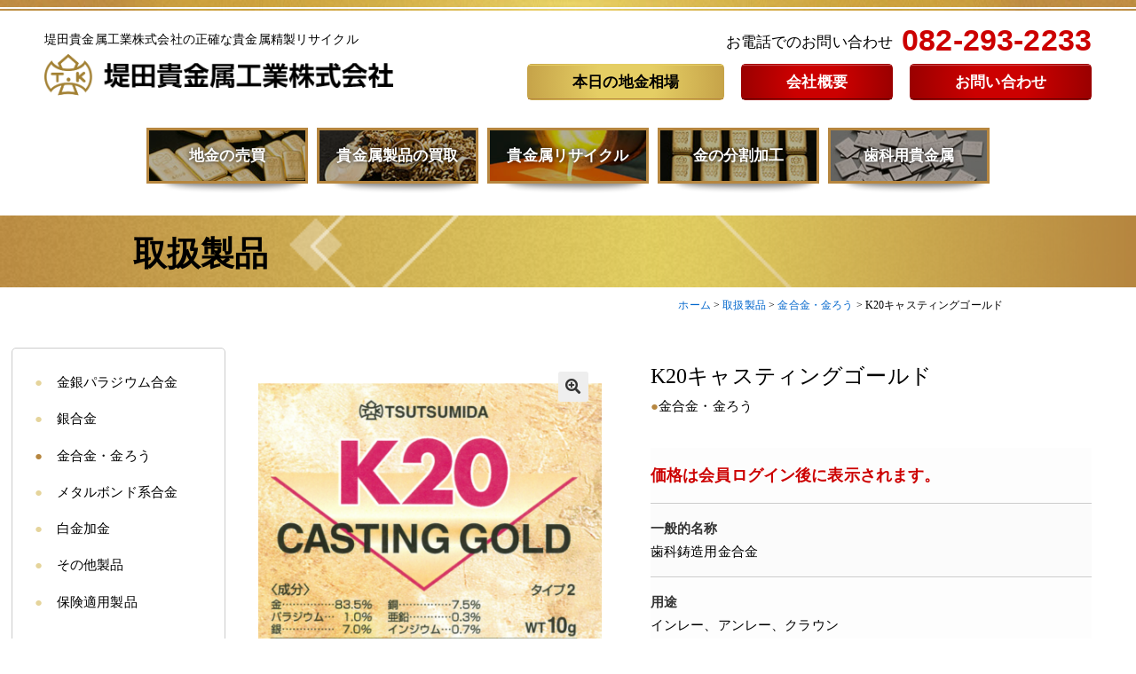

--- FILE ---
content_type: text/html; charset=UTF-8
request_url: https://www.gold-tsutsumida.co.jp/product/item-7435/
body_size: 13863
content:
<!doctype html>
<html dir="ltr" lang="ja" prefix="og: https://ogp.me/ns#">
<head>

<!-- Global site tag (gtag.js) - Google Ads: 10813815500 -->
<script async src="https://www.googletagmanager.com/gtag/js?id=AW-10813815500"></script>
<script>
  window.dataLayer = window.dataLayer || [];
  function gtag(){dataLayer.push(arguments);}
  gtag('js', new Date());
  gtag('config', 'AW-10813815500');
</script>
    
<!-- Global site tag (gtag.js) - Google Analytics -->
<script async src="https://www.googletagmanager.com/gtag/js?id=UA-176407921-1"></script>
<script>
  window.dataLayer = window.dataLayer || [];
  function gtag(){dataLayer.push(arguments);}
  gtag('js', new Date());
  gtag('config', 'G-JNV7BD8CVD');
  gtag('config', 'UA-176407921-1');
</script>

    
<meta charset="UTF-8">
<meta name="viewport" content="width=device-width, initial-scale=1, maximum-scale=2.0">
<meta name="format-detection" content="telephone=no">
<link rel="profile" href="http://gmpg.org/xfn/11">
<link rel="pingback" href="https://www.gold-tsutsumida.co.jp/xmlrpc.php">

<title>K20キャスティングゴールド | 堤田貴金属工業株式会社</title>

		<!-- All in One SEO 4.5.5 - aioseo.com -->
		<meta name="robots" content="max-image-preview:large" />
		<link rel="canonical" href="https://www.gold-tsutsumida.co.jp/product/item-7435/" />
		<meta name="generator" content="All in One SEO (AIOSEO) 4.5.5" />
		<meta property="og:locale" content="ja_JP" />
		<meta property="og:site_name" content="堤田貴金属工業株式会社 | 堤田貴金属工業株式会社の正確な貴金属精製リサイクル" />
		<meta property="og:type" content="article" />
		<meta property="og:title" content="K20キャスティングゴールド | 堤田貴金属工業株式会社" />
		<meta property="og:url" content="https://www.gold-tsutsumida.co.jp/product/item-7435/" />
		<meta property="article:published_time" content="2026-01-13T01:00:18+00:00" />
		<meta property="article:modified_time" content="2026-01-16T00:57:06+00:00" />
		<meta name="twitter:card" content="summary" />
		<meta name="twitter:title" content="K20キャスティングゴールド | 堤田貴金属工業株式会社" />
		<script type="application/ld+json" class="aioseo-schema">
			{"@context":"https:\/\/schema.org","@graph":[{"@type":"BreadcrumbList","@id":"https:\/\/www.gold-tsutsumida.co.jp\/product\/item-7435\/#breadcrumblist","itemListElement":[{"@type":"ListItem","@id":"https:\/\/www.gold-tsutsumida.co.jp\/#listItem","position":1,"name":"\u5bb6"}]},{"@type":"ItemPage","@id":"https:\/\/www.gold-tsutsumida.co.jp\/product\/item-7435\/#itempage","url":"https:\/\/www.gold-tsutsumida.co.jp\/product\/item-7435\/","name":"K20\u30ad\u30e3\u30b9\u30c6\u30a3\u30f3\u30b0\u30b4\u30fc\u30eb\u30c9 | \u5824\u7530\u8cb4\u91d1\u5c5e\u5de5\u696d\u682a\u5f0f\u4f1a\u793e","inLanguage":"ja","isPartOf":{"@id":"https:\/\/www.gold-tsutsumida.co.jp\/#website"},"breadcrumb":{"@id":"https:\/\/www.gold-tsutsumida.co.jp\/product\/item-7435\/#breadcrumblist"},"image":{"@type":"ImageObject","url":"https:\/\/www.gold-tsutsumida.co.jp\/wp-content\/uploads\/2020\/06\/255436163040bb64b8395dab742ef37e.png","@id":"https:\/\/www.gold-tsutsumida.co.jp\/product\/item-7435\/#mainImage","width":1000,"height":1000},"primaryImageOfPage":{"@id":"https:\/\/www.gold-tsutsumida.co.jp\/product\/item-7435\/#mainImage"},"datePublished":"2026-01-13T10:00:18+09:00","dateModified":"2026-01-16T09:57:06+09:00"},{"@type":"Organization","@id":"https:\/\/www.gold-tsutsumida.co.jp\/#organization","name":"\u5824\u7530\u8cb4\u91d1\u5c5e\u5de5\u696d\u682a\u5f0f\u4f1a\u793e","url":"https:\/\/www.gold-tsutsumida.co.jp\/"},{"@type":"WebSite","@id":"https:\/\/www.gold-tsutsumida.co.jp\/#website","url":"https:\/\/www.gold-tsutsumida.co.jp\/","name":"\u5824\u7530\u8cb4\u91d1\u5c5e\u5de5\u696d\u682a\u5f0f\u4f1a\u793e","description":"\u5824\u7530\u8cb4\u91d1\u5c5e\u5de5\u696d\u682a\u5f0f\u4f1a\u793e\u306e\u6b63\u78ba\u306a\u8cb4\u91d1\u5c5e\u7cbe\u88fd\u30ea\u30b5\u30a4\u30af\u30eb","inLanguage":"ja","publisher":{"@id":"https:\/\/www.gold-tsutsumida.co.jp\/#organization"}}]}
		</script>
		<!-- All in One SEO -->

<link rel='dns-prefetch' href='//cdnjs.cloudflare.com' />
<link rel='dns-prefetch' href='//polyfill.io' />
<link rel='dns-prefetch' href='//fonts.googleapis.com' />
<link rel='dns-prefetch' href='//use.typekit.net' />
<link rel="alternate" type="application/rss+xml" title="堤田貴金属工業株式会社 &raquo; フィード" href="https://www.gold-tsutsumida.co.jp/feed/" />
<link rel="alternate" type="application/rss+xml" title="堤田貴金属工業株式会社 &raquo; コメントフィード" href="https://www.gold-tsutsumida.co.jp/comments/feed/" />
<link rel='stylesheet' id='wp-block-library-css' href='https://www.gold-tsutsumida.co.jp/wp-includes/css/dist/block-library/style.min.css?ver=6.4.2' type='text/css' media='all' />
<style id='wp-block-library-theme-inline-css' type='text/css'>
.wp-block-audio figcaption{color:#555;font-size:13px;text-align:center}.is-dark-theme .wp-block-audio figcaption{color:hsla(0,0%,100%,.65)}.wp-block-audio{margin:0 0 1em}.wp-block-code{border:1px solid #ccc;border-radius:4px;font-family:Menlo,Consolas,monaco,monospace;padding:.8em 1em}.wp-block-embed figcaption{color:#555;font-size:13px;text-align:center}.is-dark-theme .wp-block-embed figcaption{color:hsla(0,0%,100%,.65)}.wp-block-embed{margin:0 0 1em}.blocks-gallery-caption{color:#555;font-size:13px;text-align:center}.is-dark-theme .blocks-gallery-caption{color:hsla(0,0%,100%,.65)}.wp-block-image figcaption{color:#555;font-size:13px;text-align:center}.is-dark-theme .wp-block-image figcaption{color:hsla(0,0%,100%,.65)}.wp-block-image{margin:0 0 1em}.wp-block-pullquote{border-bottom:4px solid;border-top:4px solid;color:currentColor;margin-bottom:1.75em}.wp-block-pullquote cite,.wp-block-pullquote footer,.wp-block-pullquote__citation{color:currentColor;font-size:.8125em;font-style:normal;text-transform:uppercase}.wp-block-quote{border-left:.25em solid;margin:0 0 1.75em;padding-left:1em}.wp-block-quote cite,.wp-block-quote footer{color:currentColor;font-size:.8125em;font-style:normal;position:relative}.wp-block-quote.has-text-align-right{border-left:none;border-right:.25em solid;padding-left:0;padding-right:1em}.wp-block-quote.has-text-align-center{border:none;padding-left:0}.wp-block-quote.is-large,.wp-block-quote.is-style-large,.wp-block-quote.is-style-plain{border:none}.wp-block-search .wp-block-search__label{font-weight:700}.wp-block-search__button{border:1px solid #ccc;padding:.375em .625em}:where(.wp-block-group.has-background){padding:1.25em 2.375em}.wp-block-separator.has-css-opacity{opacity:.4}.wp-block-separator{border:none;border-bottom:2px solid;margin-left:auto;margin-right:auto}.wp-block-separator.has-alpha-channel-opacity{opacity:1}.wp-block-separator:not(.is-style-wide):not(.is-style-dots){width:100px}.wp-block-separator.has-background:not(.is-style-dots){border-bottom:none;height:1px}.wp-block-separator.has-background:not(.is-style-wide):not(.is-style-dots){height:2px}.wp-block-table{margin:0 0 1em}.wp-block-table td,.wp-block-table th{word-break:normal}.wp-block-table figcaption{color:#555;font-size:13px;text-align:center}.is-dark-theme .wp-block-table figcaption{color:hsla(0,0%,100%,.65)}.wp-block-video figcaption{color:#555;font-size:13px;text-align:center}.is-dark-theme .wp-block-video figcaption{color:hsla(0,0%,100%,.65)}.wp-block-video{margin:0 0 1em}.wp-block-template-part.has-background{margin-bottom:0;margin-top:0;padding:1.25em 2.375em}
</style>
<link rel='stylesheet' id='wc-block-style-css' href='https://www.gold-tsutsumida.co.jp/wp-content/plugins/woocommerce/packages/woocommerce-blocks/build/style.css?ver=2.5.16' type='text/css' media='all' />
<link rel='stylesheet' id='storefront-gutenberg-blocks-css' href='https://www.gold-tsutsumida.co.jp/wp-content/themes/tsutsumida/assets/css/base/gutenberg-blocks.css?ver=6.4.2' type='text/css' media='all' />
<style id='storefront-gutenberg-blocks-inline-css' type='text/css'>

				.wp-block-button__link:not(.has-text-color) {
					color: #333333;
				}

				.wp-block-button__link:not(.has-text-color):hover,
				.wp-block-button__link:not(.has-text-color):focus,
				.wp-block-button__link:not(.has-text-color):active {
					color: #333333;
				}

				.wp-block-button__link:not(.has-background) {
					background-color: #eeeeee;
				}

				.wp-block-button__link:not(.has-background):hover,
				.wp-block-button__link:not(.has-background):focus,
				.wp-block-button__link:not(.has-background):active {
					border-color: #d5d5d5;
					background-color: #d5d5d5;
				}

				.wp-block-quote footer,
				.wp-block-quote cite,
				.wp-block-quote__citation {
					color: #6d6d6d;
				}

				.wp-block-pullquote cite,
				.wp-block-pullquote footer,
				.wp-block-pullquote__citation {
					color: #6d6d6d;
				}

				.wp-block-image figcaption {
					color: #6d6d6d;
				}

				.wp-block-separator.is-style-dots::before {
					color: #333333;
				}

				.wp-block-file a.wp-block-file__button {
					color: #333333;
					background-color: #eeeeee;
					border-color: #eeeeee;
				}

				.wp-block-file a.wp-block-file__button:hover,
				.wp-block-file a.wp-block-file__button:focus,
				.wp-block-file a.wp-block-file__button:active {
					color: #333333;
					background-color: #d5d5d5;
				}

				.wp-block-code,
				.wp-block-preformatted pre {
					color: #6d6d6d;
				}

				.wp-block-table:not( .has-background ):not( .is-style-stripes ) tbody tr:nth-child(2n) td {
					background-color: #fdfdfd;
				}

				.wp-block-cover .wp-block-cover__inner-container h1,
				.wp-block-cover .wp-block-cover__inner-container h2,
				.wp-block-cover .wp-block-cover__inner-container h3,
				.wp-block-cover .wp-block-cover__inner-container h4,
				.wp-block-cover .wp-block-cover__inner-container h5,
				.wp-block-cover .wp-block-cover__inner-container h6 {
					color: #000000;
				}
			
</style>
<style id='classic-theme-styles-inline-css' type='text/css'>
/*! This file is auto-generated */
.wp-block-button__link{color:#fff;background-color:#32373c;border-radius:9999px;box-shadow:none;text-decoration:none;padding:calc(.667em + 2px) calc(1.333em + 2px);font-size:1.125em}.wp-block-file__button{background:#32373c;color:#fff;text-decoration:none}
</style>
<style id='global-styles-inline-css' type='text/css'>
body{--wp--preset--color--black: #000000;--wp--preset--color--cyan-bluish-gray: #abb8c3;--wp--preset--color--white: #ffffff;--wp--preset--color--pale-pink: #f78da7;--wp--preset--color--vivid-red: #cf2e2e;--wp--preset--color--luminous-vivid-orange: #ff6900;--wp--preset--color--luminous-vivid-amber: #fcb900;--wp--preset--color--light-green-cyan: #7bdcb5;--wp--preset--color--vivid-green-cyan: #00d084;--wp--preset--color--pale-cyan-blue: #8ed1fc;--wp--preset--color--vivid-cyan-blue: #0693e3;--wp--preset--color--vivid-purple: #9b51e0;--wp--preset--gradient--vivid-cyan-blue-to-vivid-purple: linear-gradient(135deg,rgba(6,147,227,1) 0%,rgb(155,81,224) 100%);--wp--preset--gradient--light-green-cyan-to-vivid-green-cyan: linear-gradient(135deg,rgb(122,220,180) 0%,rgb(0,208,130) 100%);--wp--preset--gradient--luminous-vivid-amber-to-luminous-vivid-orange: linear-gradient(135deg,rgba(252,185,0,1) 0%,rgba(255,105,0,1) 100%);--wp--preset--gradient--luminous-vivid-orange-to-vivid-red: linear-gradient(135deg,rgba(255,105,0,1) 0%,rgb(207,46,46) 100%);--wp--preset--gradient--very-light-gray-to-cyan-bluish-gray: linear-gradient(135deg,rgb(238,238,238) 0%,rgb(169,184,195) 100%);--wp--preset--gradient--cool-to-warm-spectrum: linear-gradient(135deg,rgb(74,234,220) 0%,rgb(151,120,209) 20%,rgb(207,42,186) 40%,rgb(238,44,130) 60%,rgb(251,105,98) 80%,rgb(254,248,76) 100%);--wp--preset--gradient--blush-light-purple: linear-gradient(135deg,rgb(255,206,236) 0%,rgb(152,150,240) 100%);--wp--preset--gradient--blush-bordeaux: linear-gradient(135deg,rgb(254,205,165) 0%,rgb(254,45,45) 50%,rgb(107,0,62) 100%);--wp--preset--gradient--luminous-dusk: linear-gradient(135deg,rgb(255,203,112) 0%,rgb(199,81,192) 50%,rgb(65,88,208) 100%);--wp--preset--gradient--pale-ocean: linear-gradient(135deg,rgb(255,245,203) 0%,rgb(182,227,212) 50%,rgb(51,167,181) 100%);--wp--preset--gradient--electric-grass: linear-gradient(135deg,rgb(202,248,128) 0%,rgb(113,206,126) 100%);--wp--preset--gradient--midnight: linear-gradient(135deg,rgb(2,3,129) 0%,rgb(40,116,252) 100%);--wp--preset--font-size--small: 14px;--wp--preset--font-size--medium: 23px;--wp--preset--font-size--large: 26px;--wp--preset--font-size--x-large: 42px;--wp--preset--font-size--normal: 16px;--wp--preset--font-size--huge: 37px;--wp--preset--spacing--20: 0.44rem;--wp--preset--spacing--30: 0.67rem;--wp--preset--spacing--40: 1rem;--wp--preset--spacing--50: 1.5rem;--wp--preset--spacing--60: 2.25rem;--wp--preset--spacing--70: 3.38rem;--wp--preset--spacing--80: 5.06rem;--wp--preset--shadow--natural: 6px 6px 9px rgba(0, 0, 0, 0.2);--wp--preset--shadow--deep: 12px 12px 50px rgba(0, 0, 0, 0.4);--wp--preset--shadow--sharp: 6px 6px 0px rgba(0, 0, 0, 0.2);--wp--preset--shadow--outlined: 6px 6px 0px -3px rgba(255, 255, 255, 1), 6px 6px rgba(0, 0, 0, 1);--wp--preset--shadow--crisp: 6px 6px 0px rgba(0, 0, 0, 1);}:where(.is-layout-flex){gap: 0.5em;}:where(.is-layout-grid){gap: 0.5em;}body .is-layout-flow > .alignleft{float: left;margin-inline-start: 0;margin-inline-end: 2em;}body .is-layout-flow > .alignright{float: right;margin-inline-start: 2em;margin-inline-end: 0;}body .is-layout-flow > .aligncenter{margin-left: auto !important;margin-right: auto !important;}body .is-layout-constrained > .alignleft{float: left;margin-inline-start: 0;margin-inline-end: 2em;}body .is-layout-constrained > .alignright{float: right;margin-inline-start: 2em;margin-inline-end: 0;}body .is-layout-constrained > .aligncenter{margin-left: auto !important;margin-right: auto !important;}body .is-layout-constrained > :where(:not(.alignleft):not(.alignright):not(.alignfull)){max-width: var(--wp--style--global--content-size);margin-left: auto !important;margin-right: auto !important;}body .is-layout-constrained > .alignwide{max-width: var(--wp--style--global--wide-size);}body .is-layout-flex{display: flex;}body .is-layout-flex{flex-wrap: wrap;align-items: center;}body .is-layout-flex > *{margin: 0;}body .is-layout-grid{display: grid;}body .is-layout-grid > *{margin: 0;}:where(.wp-block-columns.is-layout-flex){gap: 2em;}:where(.wp-block-columns.is-layout-grid){gap: 2em;}:where(.wp-block-post-template.is-layout-flex){gap: 1.25em;}:where(.wp-block-post-template.is-layout-grid){gap: 1.25em;}.has-black-color{color: var(--wp--preset--color--black) !important;}.has-cyan-bluish-gray-color{color: var(--wp--preset--color--cyan-bluish-gray) !important;}.has-white-color{color: var(--wp--preset--color--white) !important;}.has-pale-pink-color{color: var(--wp--preset--color--pale-pink) !important;}.has-vivid-red-color{color: var(--wp--preset--color--vivid-red) !important;}.has-luminous-vivid-orange-color{color: var(--wp--preset--color--luminous-vivid-orange) !important;}.has-luminous-vivid-amber-color{color: var(--wp--preset--color--luminous-vivid-amber) !important;}.has-light-green-cyan-color{color: var(--wp--preset--color--light-green-cyan) !important;}.has-vivid-green-cyan-color{color: var(--wp--preset--color--vivid-green-cyan) !important;}.has-pale-cyan-blue-color{color: var(--wp--preset--color--pale-cyan-blue) !important;}.has-vivid-cyan-blue-color{color: var(--wp--preset--color--vivid-cyan-blue) !important;}.has-vivid-purple-color{color: var(--wp--preset--color--vivid-purple) !important;}.has-black-background-color{background-color: var(--wp--preset--color--black) !important;}.has-cyan-bluish-gray-background-color{background-color: var(--wp--preset--color--cyan-bluish-gray) !important;}.has-white-background-color{background-color: var(--wp--preset--color--white) !important;}.has-pale-pink-background-color{background-color: var(--wp--preset--color--pale-pink) !important;}.has-vivid-red-background-color{background-color: var(--wp--preset--color--vivid-red) !important;}.has-luminous-vivid-orange-background-color{background-color: var(--wp--preset--color--luminous-vivid-orange) !important;}.has-luminous-vivid-amber-background-color{background-color: var(--wp--preset--color--luminous-vivid-amber) !important;}.has-light-green-cyan-background-color{background-color: var(--wp--preset--color--light-green-cyan) !important;}.has-vivid-green-cyan-background-color{background-color: var(--wp--preset--color--vivid-green-cyan) !important;}.has-pale-cyan-blue-background-color{background-color: var(--wp--preset--color--pale-cyan-blue) !important;}.has-vivid-cyan-blue-background-color{background-color: var(--wp--preset--color--vivid-cyan-blue) !important;}.has-vivid-purple-background-color{background-color: var(--wp--preset--color--vivid-purple) !important;}.has-black-border-color{border-color: var(--wp--preset--color--black) !important;}.has-cyan-bluish-gray-border-color{border-color: var(--wp--preset--color--cyan-bluish-gray) !important;}.has-white-border-color{border-color: var(--wp--preset--color--white) !important;}.has-pale-pink-border-color{border-color: var(--wp--preset--color--pale-pink) !important;}.has-vivid-red-border-color{border-color: var(--wp--preset--color--vivid-red) !important;}.has-luminous-vivid-orange-border-color{border-color: var(--wp--preset--color--luminous-vivid-orange) !important;}.has-luminous-vivid-amber-border-color{border-color: var(--wp--preset--color--luminous-vivid-amber) !important;}.has-light-green-cyan-border-color{border-color: var(--wp--preset--color--light-green-cyan) !important;}.has-vivid-green-cyan-border-color{border-color: var(--wp--preset--color--vivid-green-cyan) !important;}.has-pale-cyan-blue-border-color{border-color: var(--wp--preset--color--pale-cyan-blue) !important;}.has-vivid-cyan-blue-border-color{border-color: var(--wp--preset--color--vivid-cyan-blue) !important;}.has-vivid-purple-border-color{border-color: var(--wp--preset--color--vivid-purple) !important;}.has-vivid-cyan-blue-to-vivid-purple-gradient-background{background: var(--wp--preset--gradient--vivid-cyan-blue-to-vivid-purple) !important;}.has-light-green-cyan-to-vivid-green-cyan-gradient-background{background: var(--wp--preset--gradient--light-green-cyan-to-vivid-green-cyan) !important;}.has-luminous-vivid-amber-to-luminous-vivid-orange-gradient-background{background: var(--wp--preset--gradient--luminous-vivid-amber-to-luminous-vivid-orange) !important;}.has-luminous-vivid-orange-to-vivid-red-gradient-background{background: var(--wp--preset--gradient--luminous-vivid-orange-to-vivid-red) !important;}.has-very-light-gray-to-cyan-bluish-gray-gradient-background{background: var(--wp--preset--gradient--very-light-gray-to-cyan-bluish-gray) !important;}.has-cool-to-warm-spectrum-gradient-background{background: var(--wp--preset--gradient--cool-to-warm-spectrum) !important;}.has-blush-light-purple-gradient-background{background: var(--wp--preset--gradient--blush-light-purple) !important;}.has-blush-bordeaux-gradient-background{background: var(--wp--preset--gradient--blush-bordeaux) !important;}.has-luminous-dusk-gradient-background{background: var(--wp--preset--gradient--luminous-dusk) !important;}.has-pale-ocean-gradient-background{background: var(--wp--preset--gradient--pale-ocean) !important;}.has-electric-grass-gradient-background{background: var(--wp--preset--gradient--electric-grass) !important;}.has-midnight-gradient-background{background: var(--wp--preset--gradient--midnight) !important;}.has-small-font-size{font-size: var(--wp--preset--font-size--small) !important;}.has-medium-font-size{font-size: var(--wp--preset--font-size--medium) !important;}.has-large-font-size{font-size: var(--wp--preset--font-size--large) !important;}.has-x-large-font-size{font-size: var(--wp--preset--font-size--x-large) !important;}
.wp-block-navigation a:where(:not(.wp-element-button)){color: inherit;}
:where(.wp-block-post-template.is-layout-flex){gap: 1.25em;}:where(.wp-block-post-template.is-layout-grid){gap: 1.25em;}
:where(.wp-block-columns.is-layout-flex){gap: 2em;}:where(.wp-block-columns.is-layout-grid){gap: 2em;}
.wp-block-pullquote{font-size: 1.5em;line-height: 1.6;}
</style>
<link rel='stylesheet' id='photoswipe-css' href='https://www.gold-tsutsumida.co.jp/wp-content/plugins/woocommerce/assets/css/photoswipe/photoswipe.min.css?ver=4.2.2' type='text/css' media='all' />
<link rel='stylesheet' id='photoswipe-default-skin-css' href='https://www.gold-tsutsumida.co.jp/wp-content/plugins/woocommerce/assets/css/photoswipe/default-skin/default-skin.min.css?ver=4.2.2' type='text/css' media='all' />
<style id='woocommerce-inline-inline-css' type='text/css'>
.woocommerce form .form-row .required { visibility: visible; }
</style>
<link rel='stylesheet' id='wp-pagenavi-css' href='https://www.gold-tsutsumida.co.jp/wp-content/plugins/wp-pagenavi/pagenavi-css.css?ver=2.70' type='text/css' media='all' />
<link rel='stylesheet' id='wc-gateway-linepay-smart-payment-buttons-css' href='https://www.gold-tsutsumida.co.jp/wp-content/plugins/woocommerce-for-japan/assets/css/linepay_button.css?ver=6.4.2' type='text/css' media='all' />
<link rel='stylesheet' id='storefront-style-css' href='https://www.gold-tsutsumida.co.jp/wp-content/themes/tsutsumida/style.css?ver=6.4.2' type='text/css' media='all' />
<style id='storefront-style-inline-css' type='text/css'>

			.main-navigation ul li a,
			.site-title a,
			ul.menu li a,
			.site-branding h1 a,
			.site-footer .storefront-handheld-footer-bar a:not(.button),
			button.menu-toggle,
			button.menu-toggle:hover,
			.handheld-navigation .dropdown-toggle {
				color: #333333;
			}

			button.menu-toggle,
			button.menu-toggle:hover {
				border-color: #333333;
			}

			.main-navigation ul li a:hover,
			.main-navigation ul li:hover > a,
			.site-title a:hover,
			.site-header ul.menu li.current-menu-item > a {
				color: #747474;
			}

			table:not( .has-background ) th {
				background-color: #f8f8f8;
			}

			table:not( .has-background ) tbody td {
				background-color: #fdfdfd;
			}

			table:not( .has-background ) tbody tr:nth-child(2n) td,
			fieldset,
			fieldset legend {
				background-color: #fbfbfb;
			}

			.site-header,
			.secondary-navigation ul ul,
			.main-navigation ul.menu > li.menu-item-has-children:after,
			.secondary-navigation ul.menu ul,
			.storefront-handheld-footer-bar,
			.storefront-handheld-footer-bar ul li > a,
			.storefront-handheld-footer-bar ul li.search .site-search,
			button.menu-toggle,
			button.menu-toggle:hover {
				background-color: #ffffff;
			}

			p.site-description,
			.site-header,
			.storefront-handheld-footer-bar {
				color: #404040;
			}

			button.menu-toggle:after,
			button.menu-toggle:before,
			button.menu-toggle span:before {
				background-color: #333333;
			}

			h1, h2, h3, h4, h5, h6, .wc-block-grid__product-title {
				color: #333333;
			}

			.widget h1 {
				border-bottom-color: #333333;
			}

			body,
			.secondary-navigation a {
				color: #6d6d6d;
			}

			.widget-area .widget a,
			.hentry .entry-header .posted-on a,
			.hentry .entry-header .post-author a,
			.hentry .entry-header .post-comments a,
			.hentry .entry-header .byline a {
				color: #727272;
			}

			a {
				color: #96588a;
			}

			a:focus,
			button:focus,
			.button.alt:focus,
			input:focus,
			textarea:focus,
			input[type="button"]:focus,
			input[type="reset"]:focus,
			input[type="submit"]:focus,
			input[type="email"]:focus,
			input[type="tel"]:focus,
			input[type="url"]:focus,
			input[type="password"]:focus,
			input[type="search"]:focus {
				outline-color: #96588a;
			}

			button, input[type="button"], input[type="reset"], input[type="submit"], .button, .widget a.button {
				background-color: #eeeeee;
				border-color: #eeeeee;
				color: #333333;
			}

			button:hover, input[type="button"]:hover, input[type="reset"]:hover, input[type="submit"]:hover, .button:hover, .widget a.button:hover {
				background-color: #d5d5d5;
				border-color: #d5d5d5;
				color: #333333;
			}

			button.alt, input[type="button"].alt, input[type="reset"].alt, input[type="submit"].alt, .button.alt, .widget-area .widget a.button.alt {
				background-color: #333333;
				border-color: #333333;
				color: #ffffff;
			}

			button.alt:hover, input[type="button"].alt:hover, input[type="reset"].alt:hover, input[type="submit"].alt:hover, .button.alt:hover, .widget-area .widget a.button.alt:hover {
				background-color: #1a1a1a;
				border-color: #1a1a1a;
				color: #ffffff;
			}

			.pagination .page-numbers li .page-numbers.current {
				background-color: #e6e6e6;
				color: #636363;
			}

			#comments .comment-list .comment-content .comment-text {
				background-color: #f8f8f8;
			}

			.site-footer {
				background-color: #f0f0f0;
				color: #6d6d6d;
			}

			.site-footer a:not(.button) {
				color: #333333;
			}

			.site-footer h1, .site-footer h2, .site-footer h3, .site-footer h4, .site-footer h5, .site-footer h6 {
				color: #333333;
			}

			.page-template-template-homepage.has-post-thumbnail .type-page.has-post-thumbnail .entry-title {
				color: #000000;
			}

			.page-template-template-homepage.has-post-thumbnail .type-page.has-post-thumbnail .entry-content {
				color: #000000;
			}

			@media screen and ( min-width: 768px ) {
				.secondary-navigation ul.menu a:hover {
					color: #595959;
				}

				.secondary-navigation ul.menu a {
					color: #404040;
				}

				.main-navigation ul.menu ul.sub-menu,
				.main-navigation ul.nav-menu ul.children {
					background-color: #f0f0f0;
				}

				.site-header {
					border-bottom-color: #f0f0f0;
				}
			}
</style>
<link rel='stylesheet' id='storefront-icons-css' href='https://www.gold-tsutsumida.co.jp/wp-content/themes/tsutsumida/assets/css/base/icons.css?ver=6.4.2' type='text/css' media='all' />
<link rel='stylesheet' id='storefront-fonts-css' href='https://fonts.googleapis.com/css?family=Source+Sans+Pro:400,300,300italic,400italic,600,700,900&#038;subset=latin%2Clatin-ext' type='text/css' media='all' />
<link rel='stylesheet' id='my-style-css' href='https://www.gold-tsutsumida.co.jp/assets/style.css?1768593762&#038;ver=6.4.2' type='text/css' media='all' />
<link rel='stylesheet' id='webfont-css' href='//use.typekit.net/gjl3zem.css?ver=6.4.2' type='text/css' media='all' />
<link rel='stylesheet' id='google-material-icons-css' href='//fonts.googleapis.com/icon?family=Material+Icons&#038;ver=6.4.2' type='text/css' media='all' />
<link rel='stylesheet' id='swiper-css' href='https://www.gold-tsutsumida.co.jp/assets/css/swiper.min.css?ver=6.4.2' type='text/css' media='all' />
<link rel='stylesheet' id='shadowbox-css' href='https://www.gold-tsutsumida.co.jp/assets/css/shadowbox.css?ver=6.4.2' type='text/css' media='all' />
<link rel='stylesheet' id='storefront-woocommerce-style-css' href='https://www.gold-tsutsumida.co.jp/wp-content/themes/tsutsumida/assets/css/woocommerce/woocommerce.css?ver=6.4.2' type='text/css' media='all' />
<style id='storefront-woocommerce-style-inline-css' type='text/css'>

			a.cart-contents,
			.site-header-cart .widget_shopping_cart a {
				color: #333333;
			}

			a.cart-contents:hover,
			.site-header-cart .widget_shopping_cart a:hover,
			.site-header-cart:hover > li > a {
				color: #747474;
			}

			table.cart td.product-remove,
			table.cart td.actions {
				border-top-color: #ffffff;
			}

			.storefront-handheld-footer-bar ul li.cart .count {
				background-color: #333333;
				color: #ffffff;
				border-color: #ffffff;
			}

			.woocommerce-tabs ul.tabs li.active a,
			ul.products li.product .price,
			.onsale,
			.wc-block-grid__product-onsale,
			.widget_search form:before,
			.widget_product_search form:before {
				color: #6d6d6d;
			}

			.woocommerce-breadcrumb a,
			a.woocommerce-review-link,
			.product_meta a {
				color: #727272;
			}

			.wc-block-grid__product-onsale,
			.onsale {
				border-color: #6d6d6d;
			}

			.star-rating span:before,
			.quantity .plus, .quantity .minus,
			p.stars a:hover:after,
			p.stars a:after,
			.star-rating span:before,
			#payment .payment_methods li input[type=radio]:first-child:checked+label:before {
				color: #96588a;
			}

			.widget_price_filter .ui-slider .ui-slider-range,
			.widget_price_filter .ui-slider .ui-slider-handle {
				background-color: #96588a;
			}

			.order_details {
				background-color: #f8f8f8;
			}

			.order_details > li {
				border-bottom: 1px dotted #e3e3e3;
			}

			.order_details:before,
			.order_details:after {
				background: -webkit-linear-gradient(transparent 0,transparent 0),-webkit-linear-gradient(135deg,#f8f8f8 33.33%,transparent 33.33%),-webkit-linear-gradient(45deg,#f8f8f8 33.33%,transparent 33.33%)
			}

			#order_review {
				background-color: #ffffff;
			}

			#payment .payment_methods > li .payment_box,
			#payment .place-order {
				background-color: #fafafa;
			}

			#payment .payment_methods > li:not(.woocommerce-notice) {
				background-color: #f5f5f5;
			}

			#payment .payment_methods > li:not(.woocommerce-notice):hover {
				background-color: #f0f0f0;
			}

			.woocommerce-pagination .page-numbers li .page-numbers.current {
				background-color: #e6e6e6;
				color: #636363;
			}

			.wc-block-grid__product-onsale,
			.onsale,
			.woocommerce-pagination .page-numbers li .page-numbers:not(.current) {
				color: #6d6d6d;
			}

			p.stars a:before,
			p.stars a:hover~a:before,
			p.stars.selected a.active~a:before {
				color: #6d6d6d;
			}

			p.stars.selected a.active:before,
			p.stars:hover a:before,
			p.stars.selected a:not(.active):before,
			p.stars.selected a.active:before {
				color: #96588a;
			}

			.single-product div.product .woocommerce-product-gallery .woocommerce-product-gallery__trigger {
				background-color: #eeeeee;
				color: #333333;
			}

			.single-product div.product .woocommerce-product-gallery .woocommerce-product-gallery__trigger:hover {
				background-color: #d5d5d5;
				border-color: #d5d5d5;
				color: #333333;
			}

			.button.added_to_cart:focus,
			.button.wc-forward:focus {
				outline-color: #96588a;
			}

			.added_to_cart,
			.site-header-cart .widget_shopping_cart a.button,
			.wc-block-grid__products .wc-block-grid__product .wp-block-button__link {
				background-color: #eeeeee;
				border-color: #eeeeee;
				color: #333333;
			}

			.added_to_cart:hover,
			.site-header-cart .widget_shopping_cart a.button:hover,
			.wc-block-grid__products .wc-block-grid__product .wp-block-button__link:hover {
				background-color: #d5d5d5;
				border-color: #d5d5d5;
				color: #333333;
			}

			.added_to_cart.alt, .added_to_cart, .widget a.button.checkout {
				background-color: #333333;
				border-color: #333333;
				color: #ffffff;
			}

			.added_to_cart.alt:hover, .added_to_cart:hover, .widget a.button.checkout:hover {
				background-color: #1a1a1a;
				border-color: #1a1a1a;
				color: #ffffff;
			}

			.button.loading {
				color: #eeeeee;
			}

			.button.loading:hover {
				background-color: #eeeeee;
			}

			.button.loading:after {
				color: #333333;
			}

			@media screen and ( min-width: 768px ) {
				.site-header-cart .widget_shopping_cart,
				.site-header .product_list_widget li .quantity {
					color: #404040;
				}

				.site-header-cart .widget_shopping_cart .buttons,
				.site-header-cart .widget_shopping_cart .total {
					background-color: #f5f5f5;
				}

				.site-header-cart .widget_shopping_cart {
					background-color: #f0f0f0;
				}
			}
				.storefront-product-pagination a {
					color: #6d6d6d;
					background-color: #ffffff;
				}
				.storefront-sticky-add-to-cart {
					color: #6d6d6d;
					background-color: #ffffff;
				}

				.storefront-sticky-add-to-cart a:not(.button) {
					color: #333333;
				}
</style>
<script type="text/javascript" src="https://www.gold-tsutsumida.co.jp/wp-includes/js/jquery/jquery.min.js?ver=3.7.1" id="jquery-core-js"></script>
<script type="text/javascript" src="https://www.gold-tsutsumida.co.jp/wp-includes/js/jquery/jquery-migrate.min.js?ver=3.4.1" id="jquery-migrate-js"></script>
<script type="text/javascript" src="//cdnjs.cloudflare.com/ajax/libs/babel-polyfill/6.26.0/polyfill.min.js?ver=6.4.2" id="polifill_1-js"></script>
<script type="text/javascript" src="//polyfill.io/v2/polyfill.min.js?features=IntersectionObserver&amp;ver=6.4.2" id="polifill_2-js"></script>
<script type="text/javascript" src="//cdnjs.cloudflare.com/ajax/libs/web-animations/2.3.1/web-animations.min.js?ver=6.4.2" id="polifill_3-js"></script>
<script type="text/javascript" src="https://www.gold-tsutsumida.co.jp/assets/js/swiper.min.js?ver=6.4.2" id="swiper-js-js"></script>
<script type="text/javascript" src="https://www.gold-tsutsumida.co.jp/assets/js/intersectAction.min.js?ver=6.4.2" id="inview-js"></script>
<script type="text/javascript" src="https://www.gold-tsutsumida.co.jp/assets/js/shadowbox.min.js?ver=6.4.2" id="shadowbox-js"></script>
<script type="text/javascript" src="https://www.gold-tsutsumida.co.jp/assets/js/app.js?1768593762&amp;ver=6.4.2" id="app-js"></script>
	<noscript><style>.woocommerce-product-gallery{ opacity: 1 !important; }</style></noscript>
	</head>

<body class="product-template-default single single-product postid-7435 wp-embed-responsive theme-tsutsumida woocommerce woocommerce-page woocommerce-no-js storefront-align-wide right-sidebar woocommerce-active">

<div id="wrap">
    <div id="main">
        <header>
    <div class="container is-fluid">
        <div class="menu-overlay"></div>
        <div class="columns">
            <div class="brand column is-one-third">
                <div class="copy">堤田貴金属工業株式会社の正確な貴金属精製リサイクル</div>
                <h1 class="title"><a href="https://www.gold-tsutsumida.co.jp"><img class="Logo" src="https://www.gold-tsutsumida.co.jp/assets/images/common/header_logo.png" alt="堤田貴金属工業株式会社"></a></h1>
            </div>
            <div class="inq-info column is-two-thirds">
                <p class="tel">お電話でのお問い合わせ<tel>082-293-2233</tel></p>
                <ul class="subnav">
                    <li class="today-souba"><a href="https://www.gold-tsutsumida.co.jp#souba">本日の地金相場</a></li>
                    <li><a href="https://www.gold-tsutsumida.co.jp/corporate/">会社概要</a></li>
                    <li><a href="https://www.gold-tsutsumida.co.jp/contact">お問い合わせ</a></li>
                </ul>
            </div>
        </div>
        <a role="button" aria-label="menu" aria-expanded="false" data-target="globalMenu" class="navbar-burger burger"><span aria-hidden="true"></span> <span aria-hidden="true"></span> <span
            aria-hidden="true"></span></a>
    </div>    
        
            
    <div class="container is-fluid">    
        <div id="globalMenu" class="headnavs">
            <div class="mainnav accordions columns is-mobile">
                <div class="js-accordion column">
                    <div class="js-accordion--header">
                        <div class="gnav1 gnav-panel"><a href="https://www.gold-tsutsumida.co.jp/bullion" data-target="2">地金の売買</a></div>
                    </div>
                </div>
                <div class="js-accordion column">
                    <div class="js-accordion--header">
                        <div class="gnav2 gnav-panel"><a href="https://www.gold-tsutsumida.co.jp/purchose/" data-target="1">貴金属製品の買取</a></div>
                    </div>
                </div>
                <div class="js-accordion column">
                    <div class="js-accordion--header">
                        <div class="gnav3 gnav-panel"><a href="https://www.gold-tsutsumida.co.jp/recycle" data-target="5">貴金属リサイクル</a></div>
                    </div>
                </div>
                <div class="js-accordion column">
                    <div class="js-accordion--header">
                        <div class="gnav4 gnav-panel"><a href="https://www.gold-tsutsumida.co.jp/division" data-target="3">金の分割加工</a></div>
                    </div>
                </div>
                <div class="js-accordion column">
                    <div class="js-accordion--header">
                        <div class="gnav5 gnav-panel"><a href="https://www.gold-tsutsumida.co.jp/professional" data-target="4">歯科用貴金属</a></div>
                    </div>
                </div>
            </div>
            <div class="sp-subnav">
                <p class="tel">お電話でのお問い合わせ<tel>082-293-2233</tel></p>
                <ul class="subnav">
                    <li class="today-souba"><a href="https://www.gold-tsutsumida.co.jp#souba">本日の地金相場</a></li>
                    <li><a href="https://www.gold-tsutsumida.co.jp/corporate/">会社概要</a></li>
                    <li><a href="https://www.gold-tsutsumida.co.jp/contact">お問い合わせ</a></li>
                </ul>
            </div>
        </div>
    </div>
</header>        <div class="page-content">
			<div class="page-header products">
            <div class="page-title">
                <h1>取扱製品</h1>
            </div>
        </div>
        <div class="breadcrumbs">
            <!-- Breadcrumb NavXT 7.2.0 -->
<span property="itemListElement" typeof="ListItem"><a property="item" typeof="WebPage" title="Go to 堤田貴金属工業株式会社." href="https://www.gold-tsutsumida.co.jp" class="home" ><span property="name">ホーム</span></a><meta property="position" content="1"></span> &gt; <span property="itemListElement" typeof="ListItem"><a property="item" typeof="WebPage" title="Go to 取扱製品." href="https://www.gold-tsutsumida.co.jp/products/" class="archive post-product-archive" ><span property="name">取扱製品</span></a><meta property="position" content="2"></span> &gt; <span property="itemListElement" typeof="ListItem"><a property="item" typeof="WebPage" title="Go to the 金合金・金ろう カテゴリー archives." href="https://www.gold-tsutsumida.co.jp/product-category/gold/" class="taxonomy product_cat" ><span property="name">金合金・金ろう</span></a><meta property="position" content="3"></span> &gt; <span property="itemListElement" typeof="ListItem"><span property="name" class="post post-product current-item">K20キャスティングゴールド</span><meta property="url" content="https://www.gold-tsutsumida.co.jp/product/item-7435/"><meta property="position" content="4"></span>        </div>

        <div class="container">
            
                <div id="primary" class="content-area">
                    
                    <div class="sp-show-menu"><a href="javascript:void(0)"><i class="material-icons">filter_list</i> カテゴリメニューを開く</a>　<a href="https://www.gold-tsutsumida.co.jp/my-account/" class="red-btn" style="display: inline-block;padding:5px 15px;">ログイン／会員登録</a></div>
                    
                    <div class="columns leftside-slidein-menu reverse-row-order">
    		            <main id="main" class="site-main column is-four-fifths" role="main">
				
			<div class="woocommerce-notices-wrapper"></div><div id="product-7435" class="product type-product post-7435 status-publish first instock product_cat-gold has-post-thumbnail taxable shipping-taxable purchasable product-type-simple">

	<div class="woocommerce-product-gallery woocommerce-product-gallery--with-images woocommerce-product-gallery--columns-4 images" data-columns="4" style="opacity: 0; transition: opacity .25s ease-in-out;">
	<figure class="woocommerce-product-gallery__wrapper">
		<div data-thumb="https://www.gold-tsutsumida.co.jp/wp-content/uploads/2020/06/255436163040bb64b8395dab742ef37e-100x100.png" data-thumb-alt="" class="woocommerce-product-gallery__image"><a href="https://www.gold-tsutsumida.co.jp/wp-content/uploads/2020/06/255436163040bb64b8395dab742ef37e.png"><img width="416" height="416" src="https://www.gold-tsutsumida.co.jp/wp-content/uploads/2020/06/255436163040bb64b8395dab742ef37e-416x416.png" class="wp-post-image" alt="" title="K20キャスティングゴールド" data-caption="" data-src="https://www.gold-tsutsumida.co.jp/wp-content/uploads/2020/06/255436163040bb64b8395dab742ef37e.png" data-large_image="https://www.gold-tsutsumida.co.jp/wp-content/uploads/2020/06/255436163040bb64b8395dab742ef37e.png" data-large_image_width="1000" data-large_image_height="1000" decoding="async" fetchpriority="high" srcset="https://www.gold-tsutsumida.co.jp/wp-content/uploads/2020/06/255436163040bb64b8395dab742ef37e-416x416.png 416w, https://www.gold-tsutsumida.co.jp/wp-content/uploads/2020/06/255436163040bb64b8395dab742ef37e-324x324.png 324w, https://www.gold-tsutsumida.co.jp/wp-content/uploads/2020/06/255436163040bb64b8395dab742ef37e-100x100.png 100w, https://www.gold-tsutsumida.co.jp/wp-content/uploads/2020/06/255436163040bb64b8395dab742ef37e.png 1000w" sizes="(max-width: 416px) 100vw, 416px" /></a></div>	</figure>
    <p class="certificate">認証番号：20800BZZ00427000</p></div>

	<div class="summary entry-summary">
		<h1 class="product_title entry-title">K20キャスティングゴールド</h1><div class="product-cat">
                    <a href="https://www.gold-tsutsumida.co.jp/product-category/gold"><span>●</span>金合金・金ろう</a> 
                </div>
    <table class="product-info">
    <tr>
        <td>

<p><strong class="please-login">価格は会員ログイン後に表示されます。</strong></p>
</td>
    </tr>
        <tr>
        <td><strong>一般的名称</strong><br>歯科鋳造用金合金</td>
    </tr>
            <tr>
        <td><strong>用途</strong><br>インレー、アンレー、クラウン</td>
    </tr>
            <tr>
        <td><strong>商品説明</strong><br>銀、銅の配合をほぼ等しくすることで、明るい黄金色を実現しました。<br />
<br />
＊まとめ割のご案内：3個以上のご購入で1個につき500円引きになります。</td>
    </tr>
    </table>
<p class="stock in-stock">在庫あり</p>

	
	<form class="cart" action="https://www.gold-tsutsumida.co.jp/product/item-7435/" method="post" enctype='multipart/form-data'>
		
			<div class="quantity">
				<label class="screen-reader-text" for="quantity_696a9962bedf0">K20キャスティングゴールド 個</label>
		<input
			type="number"
			id="quantity_696a9962bedf0"
			class="input-text qty text"
			step="1"
			min="1"
			max=""
			name="quantity"
			value="1"
			title="数"
			size="4"
			placeholder=""
			inputmode="numeric" />
			</div>
	
		<button type="submit" name="add-to-cart" value="7435" class="single_add_to_cart_button button alt">カートに入れる</button>

			</form>

	
	</div>

	<div class="woocommerce-product-details__short-description">
	<table style="border-collapse: collapse; width: 100%; height: 48px;">
<tbody>
<tr style="height: 24px;">
<th style="width: 25%; text-align: center; height: 24px;">液相点</th>
<th style="width: 25%; text-align: center; height: 24px;">固相点</th>
<th style="width: 25%; text-align: center; height: 24px;">質量</th>
<th style="width: 25%; text-align: center; height: 24px;">密度</th>
</tr>
<tr style="height: 24px;">
<td style="width: 25%; text-align: center; height: 24px;">940℃</td>
<td style="width: 25%; text-align: center; height: 24px;">880℃</td>
<td style="width: 25%; text-align: center; height: 24px;">10g</td>
<td style="width: 25%; text-align: center; height: 24px;">16.7g/cm<sup>3</sup></td>
</tr>
</tbody>
</table>
<table style="border-collapse: collapse; width: 100%;">
<tbody>
<tr>
<th style="width: 25.2149%;">成分</th>
<td class="M10_1_list_body M10_1_font_other" style="width: 74.7911%;">Au 83.5％、Pd 1％、Ag 7％、Cu 7.5％、In 0.7％、Zn 0.3％</td>
</tr>
<tr>
<th style="width: 25.2149%;">特徴</th>
<td style="width: 74.7911%;">タイプ2</td>
</tr>
</tbody>
</table>
<div class="T4_1_mod_margin">
<div class="M10_content">
<table class="M10_1_table" style="width: 100%; height: 138px;" border="0" width="100%" cellspacing="0" cellpadding="0">
<tbody>
<tr style="height: 46px;">
<th class="M10_1_list_head M10_1_font_other" style="height: 46px;" colspan="2" align="center">硬さ(HV)</th>
<th class="M10_1_list_head M10_1_font_other" style="height: 46px;" colspan="2" align="center">耐力(Mpa)</th>
<th class="M10_1_list_head M10_1_font_other" style="height: 46px;" colspan="2" align="center">引張強さ(Mpa)</th>
<th class="M10_1_list_head M10_1_font_other" style="height: 46px;" colspan="2" align="center">伸び(%)</th>
<th class="M10_1_list_head M10_1_font_other" style="height: 46px;" align="center">変色試験</th>
</tr>
<tr style="height: 46px;">
<th class="M10_1_list_head M10_1_font_other" style="height: 46px;" align="center">軟化</th>
<th class="M10_1_list_head M10_1_font_other" style="height: 46px;" align="center">硬化</th>
<th class="M10_1_list_head M10_1_font_other" style="height: 46px;" align="center">軟化</th>
<th class="M10_1_list_head M10_1_font_other" style="height: 46px;" align="center">硬化</th>
<th class="M10_1_list_head M10_1_font_other" style="height: 46px;" align="center">軟化</th>
<th class="M10_1_list_head M10_1_font_other" style="height: 46px;" align="center">硬化</th>
<th class="M10_1_list_head M10_1_font_other" style="height: 46px;" align="center">軟化</th>
<th class="M10_1_list_head M10_1_font_other" style="height: 46px;" align="center">硬化</th>
<th class="M10_1_list_head M10_1_font_other" style="height: 46px;" align="center">JIS Z8721</th>
</tr>
<tr style="height: 46px;">
<td class="M10_1_list_body M10_1_font_other" style="height: 46px;" align="center">106</td>
<td class="M10_1_list_body M10_1_font_other" style="height: 46px;" align="center">－</td>
<td class="M10_1_list_body M10_1_font_other" style="height: 46px;" align="center">196</td>
<td class="M10_1_list_body M10_1_font_other" style="height: 46px;" align="center">－</td>
<td class="M10_1_list_body M10_1_font_other" style="height: 46px;" align="center">－</td>
<td class="M10_1_list_body M10_1_font_other" style="height: 46px;" align="center">－</td>
<td class="M10_1_list_body M10_1_font_other" style="height: 46px;" align="center">29</td>
<td class="M10_1_list_body M10_1_font_other" style="height: 46px;" align="center">－</td>
<td class="M10_1_list_body M10_1_font_other" style="height: 46px;" align="center">－</td>
</tr>
</tbody>
</table>
</div>
</div>
</div>
</div>


		
				            </main><!-- #main -->
                        <div id="content-left-nav" class="column is-one-fifth">
                            
<div id="secondary" class="widget-area" role="complementary">
	<div id="woocommerce_product_categories-3" class="widget woocommerce widget_product_categories"><span class="gamma widget-title">商品カテゴリー</span><ul class="product-categories"><li class="cat-item cat-item-27"><a href="https://www.gold-tsutsumida.co.jp/product-category/palladium/">金銀パラジウム合金</a></li>
<li class="cat-item cat-item-28"><a href="https://www.gold-tsutsumida.co.jp/product-category/silver/">銀合金</a></li>
<li class="cat-item cat-item-29 current-cat"><a href="https://www.gold-tsutsumida.co.jp/product-category/gold/">金合金・金ろう</a></li>
<li class="cat-item cat-item-30"><a href="https://www.gold-tsutsumida.co.jp/product-category/metalbond/">メタルボンド系合金</a></li>
<li class="cat-item cat-item-31"><a href="https://www.gold-tsutsumida.co.jp/product-category/platinum/">白金加金</a></li>
<li class="cat-item cat-item-20"><a href="https://www.gold-tsutsumida.co.jp/product-category/othes/">その他製品</a></li>
<li class="cat-item cat-item-34"><a href="https://www.gold-tsutsumida.co.jp/product-category/hoken/">保険適用製品</a></li>
</ul></div></div><!-- #secondary -->
                                                        <div class="login">
                                <a href="https://www.gold-tsutsumida.co.jp/my-account/?action=only_login" class="login-bt">会員ログイン</a>
                            </div>
                                                        <div class="login">
                                <a href="https://www.gold-tsutsumida.co.jp/my-account/?action=only_register" class="login-bt">新規会員登録</a>
                            </div>
                                                        <ul class="submenu">
                                <li><a href="https://www.gold-tsutsumida.co.jp/pay-delivery-guide/">お支払い・配送について</a></li>
                                <li><a href="https://www.gold-tsutsumida.co.jp/owner-info">特定商取引法に基づく表示</a></li>
                            </ul>
                        </div>
                    </div><!-- .columns -->
		        </div><!-- #primary -->
            
        </div>
                

		
	

		
</div>
</div>
<footer>
    <div id="footnav" class="gold">
        <div class="to-top"><a href="#"></a></div>
        <div class="container">
            <section>
                <div id="mapnav" class="columns is-flex-touch is-multiline">
                    <div class="column is-half-mobile">
                        <h3><a href="#">一般の方</a></h3>
                        <ul>
                            <li><a href="https://www.gold-tsutsumida.co.jp#souba">地金相場</a></li>
                            <li><a href="https://www.gold-tsutsumida.co.jp/bullion">地金の売買</a></li>
                            <li><a href="https://www.gold-tsutsumida.co.jp/purchose">貴金属の買取</a></li>
                            <li><a href="https://www.gold-tsutsumida.co.jp/division">金の分割加工</a></li>
                        </ul>
                    </div>
                    <div class="column is-half-mobile">
                        <h3><a href="https://www.gold-tsutsumida.co.jp/professional">歯科用貴金属</a></h3>
                        <ul>
                            <li><a href="https://www.gold-tsutsumida.co.jp/products">取扱製品（ネットショップ）</a></li>
                            <li><a href="https://www.gold-tsutsumida.co.jp/professional/recycle">貴金属リサイクル</a></li>
                        </ul>
                    </div>

                    <div class="column is-half-mobile">
                        <h3><a href="https://www.gold-tsutsumida.co.jp/corporate">会社情報</a></h3>
                        <ul>
                            <li><a href="https://www.gold-tsutsumida.co.jp/corporate">会社概要</a></li>
                            <li><a href="https://www.gold-tsutsumida.co.jp/corporate#history">沿革</a></li>
                        </ul>
                    </div>
                    <div class="column is-half-mobile">
                        <h3><a href="https://www.gold-tsutsumida.co.jp/corporate#access">アクセス</a></h3>
                        <h3><a href="https://www.gold-tsutsumida.co.jp/contact">お問い合わせ</a></h3>
                        <!--<h3><a href="https://www.gold-tsutsumida.co.jp/archives/member_blog/">社員ブログ</a></h3>-->
                        <h3><a href="https://ameblo.jp/gold-tsutsumida/" target="_blank">社員ブログ</a></h3>
                        <h3><a href="https://www.gold-tsutsumida.co.jp/privacy">個人情報保護方針</a></h3>
                    </div>
                </div>
            </section>
        </div>
    </div>
    <div id="profile">
        <div class="container">
            <div class="copy">堤田貴金属工業株式会社の正確な貴金属精製リサイクル</div>
            <div class="sitelogo"><a href="https://www.gold-tsutsumida.co.jp"><img class="Logo" src="https://www.gold-tsutsumida.co.jp/assets/images/common/footer_logo.png" alt="堤田貴金属工業株式会社"></a></div>
            <address>〒733-0012　広島市西区中広町2丁目14-23</address>
            <tel>082-293-2233</tel>
            <div class="opentime">営業時間：9:30～16:30（土日祝休み）</div>
            <div class="kyokai-link" style="padding-top: 20px"><a href="https://www.jgma.or.jp/" target="_blank"><img src="https://www.gold-tsutsumida.co.jp/assets/images/common/kyoukai.png" alt="一般社団法人金地金流通協会"></a></div>
        </div>
    </div>
    <div class="copyright">&copy; Tsutsumida kikinzoku kougyou Co.,Ltd.</div>
</footer></div>
		<script>
			document.addEventListener('DOMContentLoaded', function (event) {
				for (let i = 0; i < document.forms.length; ++i) {
					let form = document.forms[i];
					if (form.method != "get") {  var inputlj0don2q = document.createElement("input"); inputlj0don2q.setAttribute("type", "hidden"); inputlj0don2q.setAttribute("name", "lj0don2q");  inputlj0don2q.setAttribute("value", "b8ea4fvgik9x"); form.appendChild(inputlj0don2q); }
if (form.method != "get") {  var input9a7zhuu5 = document.createElement("input"); input9a7zhuu5.setAttribute("type", "hidden"); input9a7zhuu5.setAttribute("name", "9a7zhuu5");  input9a7zhuu5.setAttribute("value", "h431es9ewjr5"); form.appendChild(input9a7zhuu5); }
				}
			});
		</script>
		<script type="application/ld+json">{"@context":"https:\/\/schema.org\/","@type":"Product","@id":"https:\/\/www.gold-tsutsumida.co.jp\/product\/item-7435\/#product","name":"K20\u30ad\u30e3\u30b9\u30c6\u30a3\u30f3\u30b0\u30b4\u30fc\u30eb\u30c9","url":"https:\/\/www.gold-tsutsumida.co.jp\/product\/item-7435\/","description":"\u6db2\u76f8\u70b9\r\n\u56fa\u76f8\u70b9\r\n\u8cea\u91cf\r\n\u5bc6\u5ea6\r\n\r\n\r\n940\u2103\r\n880\u2103\r\n10g\r\n16.7g\/cm3\r\n\r\n\r\n\r\n\r\n\r\n\r\n\u6210\u5206\r\nAu 83.5\uff05\u3001Pd 1\uff05\u3001Ag 7\uff05\u3001Cu 7.5\uff05\u3001In 0.7\uff05\u3001Zn 0.3\uff05\r\n\r\n\r\n\u7279\u5fb4\r\n\u30bf\u30a4\u30d72\r\n\r\n\r\n\r\n\r\n\r\n\r\n\r\n\r\n\u786c\u3055(HV)\r\n\u8010\u529b(Mpa)\r\n\u5f15\u5f35\u5f37\u3055(Mpa)\r\n\u4f38\u3073(%)\r\n\u5909\u8272\u8a66\u9a13\r\n\r\n\r\n\u8edf\u5316\r\n\u786c\u5316\r\n\u8edf\u5316\r\n\u786c\u5316\r\n\u8edf\u5316\r\n\u786c\u5316\r\n\u8edf\u5316\r\n\u786c\u5316\r\nJIS Z8721\r\n\r\n\r\n106\r\n\uff0d\r\n196\r\n\uff0d\r\n\uff0d\r\n\uff0d\r\n29\r\n\uff0d\r\n\uff0d","image":"https:\/\/www.gold-tsutsumida.co.jp\/wp-content\/uploads\/2020\/06\/255436163040bb64b8395dab742ef37e.png","sku":7435,"offers":[{"@type":"Offer","price":"212300","priceValidUntil":"2027-12-31","priceSpecification":{"price":"212300","priceCurrency":"JPY","valueAddedTaxIncluded":"false"},"priceCurrency":"JPY","availability":"http:\/\/schema.org\/InStock","url":"https:\/\/www.gold-tsutsumida.co.jp\/product\/item-7435\/","seller":{"@type":"Organization","name":"\u5824\u7530\u8cb4\u91d1\u5c5e\u5de5\u696d\u682a\u5f0f\u4f1a\u793e","url":"https:\/\/www.gold-tsutsumida.co.jp"}}]}</script>
<div class="pswp" tabindex="-1" role="dialog" aria-hidden="true">
	<div class="pswp__bg"></div>
	<div class="pswp__scroll-wrap">
		<div class="pswp__container">
			<div class="pswp__item"></div>
			<div class="pswp__item"></div>
			<div class="pswp__item"></div>
		</div>
		<div class="pswp__ui pswp__ui--hidden">
			<div class="pswp__top-bar">
				<div class="pswp__counter"></div>
				<button class="pswp__button pswp__button--close" aria-label="閉じる (Esc)"></button>
				<button class="pswp__button pswp__button--share" aria-label="シェア"></button>
				<button class="pswp__button pswp__button--fs" aria-label="全画面表示切り替え"></button>
				<button class="pswp__button pswp__button--zoom" aria-label="ズームイン/アウト"></button>
				<div class="pswp__preloader">
					<div class="pswp__preloader__icn">
						<div class="pswp__preloader__cut">
							<div class="pswp__preloader__donut"></div>
						</div>
					</div>
				</div>
			</div>
			<div class="pswp__share-modal pswp__share-modal--hidden pswp__single-tap">
				<div class="pswp__share-tooltip"></div>
			</div>
			<button class="pswp__button pswp__button--arrow--left" aria-label="前へ (左矢印)"></button>
			<button class="pswp__button pswp__button--arrow--right" aria-label="次へ (右矢印)"></button>
			<div class="pswp__caption">
				<div class="pswp__caption__center"></div>
			</div>
		</div>
	</div>
</div>
	<script type="text/javascript">
		var c = document.body.className;
		c = c.replace(/woocommerce-no-js/, 'woocommerce-js');
		document.body.className = c;
	</script>
	<script type="text/javascript" src="https://www.gold-tsutsumida.co.jp/wp-content/plugins/woocommerce/assets/js/zoom/jquery.zoom.min.js?ver=1.7.21" id="zoom-js"></script>
<script type="text/javascript" src="https://www.gold-tsutsumida.co.jp/wp-content/plugins/woocommerce/assets/js/flexslider/jquery.flexslider.min.js?ver=2.7.2" id="flexslider-js"></script>
<script type="text/javascript" src="https://www.gold-tsutsumida.co.jp/wp-content/plugins/woocommerce/assets/js/photoswipe/photoswipe.min.js?ver=4.1.1" id="photoswipe-js"></script>
<script type="text/javascript" src="https://www.gold-tsutsumida.co.jp/wp-content/plugins/woocommerce/assets/js/photoswipe/photoswipe-ui-default.min.js?ver=4.1.1" id="photoswipe-ui-default-js"></script>
<script type="text/javascript" id="wc-single-product-js-extra">
/* <![CDATA[ */
var wc_single_product_params = {"i18n_required_rating_text":"\u8a55\u4fa1\u3092\u9078\u629e\u3057\u3066\u304f\u3060\u3055\u3044","review_rating_required":"yes","flexslider":{"rtl":false,"animation":"slide","smoothHeight":true,"directionNav":false,"controlNav":"thumbnails","slideshow":false,"animationSpeed":500,"animationLoop":false,"allowOneSlide":false},"zoom_enabled":"1","zoom_options":[],"photoswipe_enabled":"1","photoswipe_options":{"shareEl":false,"closeOnScroll":false,"history":false,"hideAnimationDuration":0,"showAnimationDuration":0},"flexslider_enabled":"1"};
/* ]]> */
</script>
<script type="text/javascript" src="https://www.gold-tsutsumida.co.jp/wp-content/plugins/woocommerce/assets/js/frontend/single-product.min.js?ver=4.2.2" id="wc-single-product-js"></script>
<script type="text/javascript" src="https://www.gold-tsutsumida.co.jp/wp-content/plugins/woocommerce/assets/js/jquery-blockui/jquery.blockUI.min.js?ver=2.70" id="jquery-blockui-js"></script>
<script type="text/javascript" src="https://www.gold-tsutsumida.co.jp/wp-content/plugins/woocommerce/assets/js/js-cookie/js.cookie.min.js?ver=2.1.4" id="js-cookie-js"></script>
<script type="text/javascript" id="woocommerce-js-extra">
/* <![CDATA[ */
var woocommerce_params = {"ajax_url":"\/wp-admin\/admin-ajax.php","wc_ajax_url":"\/?wc-ajax=%%endpoint%%"};
/* ]]> */
</script>
<script type="text/javascript" src="https://www.gold-tsutsumida.co.jp/wp-content/plugins/woocommerce/assets/js/frontend/woocommerce.min.js?ver=4.2.2" id="woocommerce-js"></script>
<script type="text/javascript" id="wc-cart-fragments-js-extra">
/* <![CDATA[ */
var wc_cart_fragments_params = {"ajax_url":"\/wp-admin\/admin-ajax.php","wc_ajax_url":"\/?wc-ajax=%%endpoint%%","cart_hash_key":"wc_cart_hash_e7743b3e9d9507c2915c24ba84717617","fragment_name":"wc_fragments_e7743b3e9d9507c2915c24ba84717617","request_timeout":"5000"};
/* ]]> */
</script>
<script type="text/javascript" src="https://www.gold-tsutsumida.co.jp/wp-content/plugins/woocommerce/assets/js/frontend/cart-fragments.min.js?ver=4.2.2" id="wc-cart-fragments-js"></script>
<script type="text/javascript" src="https://www.gold-tsutsumida.co.jp/wp-content/themes/tsutsumida/assets/js/navigation.min.js?ver=6.4.2" id="storefront-navigation-js"></script>
<script type="text/javascript" src="https://www.gold-tsutsumida.co.jp/wp-content/themes/tsutsumida/assets/js/skip-link-focus-fix.min.js?ver=20130115" id="storefront-skip-link-focus-fix-js"></script>
<script type="text/javascript" src="https://www.gold-tsutsumida.co.jp/wp-content/themes/tsutsumida/assets/js/vendor/pep.min.js?ver=0.4.3" id="jquery-pep-js"></script>
<script type="text/javascript" src="https://www.gold-tsutsumida.co.jp/wp-content/themes/tsutsumida/assets/js/woocommerce/header-cart.min.js?ver=6.4.2" id="storefront-header-cart-js"></script>
<script type="text/javascript" src="https://www.gold-tsutsumida.co.jp/wp-content/themes/tsutsumida/assets/js/footer.min.js?ver=6.4.2" id="storefront-handheld-footer-bar-js"></script>

        <style> .wdp_table_outter{padding:10px 0;} .wdp_table_outter h4{margin: 10px 0 15px 0;} table.wdp_table{border-top-style:solid; border-top-width:1px !important; border-top-color:inherit; border-right-style:solid; border-right-width:1px !important; border-right-color:inherit;border-collapse: collapse; margin-bottom:0px;  } table.wdp_table td{border-bottom-style:solid; border-bottom-width:1px !important; border-bottom-color:inherit; border-left-style:solid; border-left-width:1px !important; border-left-color:inherit; padding:10px 20px !important;} table.wdp_table.lay_horzntl td{padding:10px 15px !important;} a[data-coupon="まとめ割"]{ display: none; } .wdp_helpText{ font-size: 12px; top: 5px; position: relative; } </style>

    </body>
</html>
